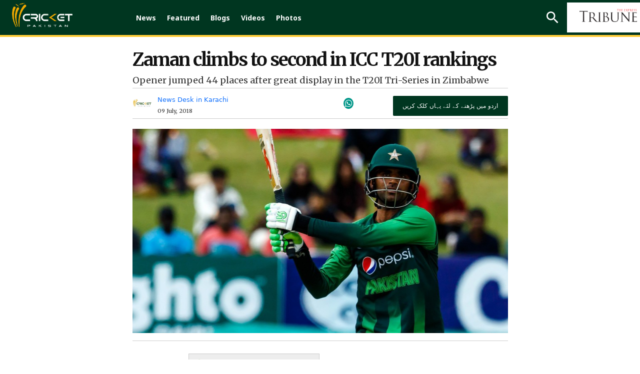

--- FILE ---
content_type: text/html; charset=UTF-8
request_url: https://cricketpakistan.com.pk/en/news/detail/zaman-climbs-to-second-spot-in-icc-t20i-rankings-1-1
body_size: 17168
content:


<!DOCTYPE html>
<html lang="en">
<head>
    <meta charset="utf-8">
    <meta http-equiv="X-UA-Compatible" content="IE=edge">
    <meta name="viewport" content="width=device-width, initial-scale=1">
    <link href="https://fonts.googleapis.com/css?family=Merriweather:300,300i,400,400i,700,700i,900,900i" rel="stylesheet">
    <link href="https://fonts.googleapis.com/css2?family=Noto+Sans:ital,wght@0,400;0,700;0,800;0,900;1,400;1,700;1,800;1,900&display=swap" rel="stylesheet">
    <link href="https://fonts.googleapis.com/css2?family=Arimo:wght@700&display=swap" rel="stylesheet">
    <link href="../../../assets/css/slick.css" rel="stylesheet">
    <link href="../../../assets/css/slick-theme.css" rel="stylesheet">
    <link rel="stylesheet" href="../../../assets/css/owl.carousel.min.css">
    <link rel="stylesheet" href="../../../assets/css/owl.theme.default.min.css">


                                        <script defer type="application/ld+json">
                    {
                        "@context": "http://schema.org",
                        "@type": "NewsArticle",
                        "articleSection": "Magazine",
                        "mainEntityOfPage": {
                        "@type":"WebPage",
                        "@id": "https://cricketpakistan.com.pk/en/news/detail/zaman-climbs-to-second-spot-in-icc-t20i-rankings-1-1"
                    },
                    "headline": "Zaman climbs to second in ICC T20I rankings",
                    "wordCount": "493",
                    "datePublished":"2018-07-09 14:48:00",
                    "dateModified":"2018-07-09 15:58:42",
                    "description": "Opener jumped 44 places after great display in the T20I Tri-Series in Zimbabwe",
                    "articleBody": "Pakistan opener Fakhar Zaman has jumped to second spot in the ICC T20I rankings for batsmen, after his spectacular performance in the recently concluded triangular series in Zimbabwe.
He was also declared the player of the series on the back of his superb display throughout the series. Zaman&rsquo;s sequence of scores in Zimbabwe read 61, 6, 47, 73 and 91 enabled him to move up 44 spots on the table to reach second spot with 842 points.
Finch, the captain of the Australia T20I side, also had a remarkable run during the tournament in Zimbabwe, scoring 68*, 172 &ndash; a world record in the format&nbsp;&ndash; 16, 3 and 47.
As these runs came on the back of the 84 he scored in the one-off T20I against England, Finch rose three spots from number four to become the new number one in the batsmen's list.
He played no small role in Australia bouncing back from a spate of losses across formats in recent times, but it was still not enough for his team to win the title.
Interestingly, earlier in the tournament, Finch had also reached a career-high 900 points, and the new number two on the table, Lokesh Rahul, did the same in the first match of three-T20I series in England, getting to 854 points.
That was after he had led India to victory in the first game of the series with an unbeaten 101. He dipped from there, but six and 19 in the next two games ensured he was up nine spots since the last update at 812 points.
Injured Babar Azam, Colin Munro and Glenn Maxwell all moved down, occupying the three spots below Finch, Zaman and Rahul, while further down on the list, there were more such interesting changes.
D&rsquo;Arcy Short, Finch&rsquo;s opening partner, had an up-and-down run in Zimbabwe, but scores of 46 and 76 &mdash; in the final &mdash; during the course of the tournament helped him jump 18 places to number 10. It&rsquo;s a career-best number for him, his first time in the Top 10, with 690 points, also a career high.
Among others ending the England v India series with career-best points were Jason Roy (up 19 spots to number15 with 641 points) and Jos Buttler (up nine spots to number 17 with 614 points), but perhaps the most breath-taking rise has been that of Zimbabwe opener Solomon Mire.
Mire started the triangular series with a big reputation but not much in terms of numbers in T20I cricket, but almost single-handedly kept Zimbabwe hoping for a spot in the final with two magnificent innings.
He started slowly with 27 and 28 in the first two games but then slammed 94 &mdash; Zimbabwe&rsquo;s best in the format &mdash; and 63 in the last two to rise an incredible 202 places in the rankings. He ended with a career-best 581 points and the 25th place on the table.",
                    "author": {
                        "@type": "NewsMediaOrganization",
                        "name": "Cricket Pakistan",
                        "logo": {
                            "@type": "ImageObject",
                            "url": "https://cricketpakistan.com.pk/assets/images/logo.png",
                            "height": "261",
                            "width": "44"
                        }
                    },
                    "publisher":{
                    "@type":"Organization",
                    "name":"Cricket Pakistan",
                        "logo": {
                            "@type": "ImageObject",
                            "url": "https://cricketpakistan.com.pk/assets/images/logo.png",
                            "height": "261",
                            "width": "44"
                        }
                    },
                    "url": "https://cricketpakistan.com.pk/en/news/detail/zaman-climbs-to-second-spot-in-icc-t20i-rankings-1-1",
                    "image":{
                        "@type": "ImageObject",
                        "url": "https://c.cricketpakistan.com.pk/images/posts/cover_1531130238Fakhar.jpg",
                        "height": "263",
                        "width": "483"
                    },
                    "keywords": ""
                  }
                </script>
            <title>Zaman climbs to second in ICC T20I rankings</title>
        <meta property="og:type" content="article" />
        <meta property="og:title" content="Zaman climbs to second in ICC T20I rankings" />
        <meta property="og:description" content="Opener jumped 44 places after great display in the T20I Tri-Series in Zimbabwe" />
        <meta property="og:url" content="https://cricketpakistan.com.pk/en/news/detail/zaman-climbs-to-second-spot-in-icc-t20i-rankings-1-1" />
        <meta property="og:image" content="https://c.cricketpakistan.com.pk/images/posts/cover_1531130238Fakhar.jpg"/>
        <meta property="fb:pages" content="539098352901343" />
        <meta property="og:image" content="https://c.cricketpakistan.com.pk/images/posts/cover_1531130238Fakhar.jpg">
        <meta property="og:article:section" content="News" />
        <meta name="twitter:card" content="summary_large_image">
        <meta name="twitter:site" content="@cricketpakcompk">
        <meta name="twitter:title" content="Zaman climbs to second in ICC T20I rankings">
        <meta name="twitter:description" content="Opener jumped 44 places after great display in the T20I Tri-Series in Zimbabwe">
        <meta name="twitter:image:src" content="https://c.cricketpakistan.com.pk/images/posts/cover_1531130238Fakhar.jpg">
        <meta name="twitter:image" content="https://c.cricketpakistan.com.pk/images/posts/cover_1531130238Fakhar.jpg">
        <meta name="twitter:domain" content="https://cricketpakistan.com.pk/en">
        <meta name="twitter:creator" content="@cricketpakcompk">
        <meta name="title" content="Zaman climbs to second in ICC T20I rankings" />
        <meta name="description" content="Opener jumped 44 places after great display in the T20I Tri-Series in Zimbabwe" />
        <meta name="keywords" content="" />
        <meta property='article:publisher' content="https://cricketpakistan.com.pk/en" />
        <meta property="article:published_time" content="2018-07-09 14:48:00" />
        
                                    

                                
    <link rel="canonical" href="https://cricketpakistan.com.pk/en/news/detail/zaman-climbs-to-second-spot-in-icc-t20i-rankings-1-1" />
    <meta name="mobile-web-app-capable" content="yes">
    <meta name="apple-mobile-web-app-capable" content="yes">
    <meta name="application-name" content="cricketpakistan">
    <meta name="apple-mobile-web-app-title" content="cricketpakistan">
    <meta name="theme-color" content="#e6141c">
    <meta name="msapplication-navbutton-color" content="#e6141c">
    <meta name="apple-mobile-web-app-status-bar-style" content="black-translucent">
    <meta name="msapplication-starturl" content="https://cricketpakistan.com.pk/">
    <meta name="p:domain_verify" content="d054341fd08dada56f7d30a5f777630a"/>
    <link rel="icon" type="image/png" sizes="200x200" href="https://cricketpakistan.com.pk/assets/images/logoadmin.png">
    <link rel="apple-touch-icon" type="image/png" sizes="200x200" href="https://cricketpakistan.com.pk/assets/images/logoadmin.png">

        <!-- <meta http-equiv="refresh" content="300"> -->
                                        <!--<link rel="amphtml" href="" />-->
        
        <link rel="shortcut icon" href="https://cricketpakistan.com.pk/assets/images/favicon.png">
    <link href="https://cricketpakistan.com.pk/assets/css/style.css?v=1082" rel="stylesheet">
    <link href="https://cricketpakistan.com.pk/assets/css/magicscroll.css" rel="stylesheet">
    <script src="https://cricketpakistan.com.pk/assets/js/magicscroll.js"> </script>
    
    <link href="https://cdn.jsdelivr.net/npm/bootstrap@5.0.2/dist/css/bootstrap.min.css" rel="stylesheet" integrity="sha384-EVSTQN3/azprG1Anm3QDgpJLIm9Nao0Yz1ztcQTwFspd3yD65VohhpuuCOmLASjC" crossorigin="anonymous">
    <link rel="stylesheet" href="https://pro.fontawesome.com/releases/v5.10.0/css/all.css" integrity="sha384-AYmEC3Yw5cVb3ZcuHtOA93w35dYTsvhLPVnYs9eStHfGJvOvKxVfELGroGkvsg+p" crossorigin="anonymous"/>

    
        <link rel="manifest" href="https://cricketpakistan.com.pk/manifest.json?id=2">

         
    
    <!-- HTML5 shim and Respond.js for IE8 support of HTML5 elements and media queries -->
    <!-- WARNING: Respond.js doesn't work if you view the page via file:// -->
    <!--[if lt IE 9]>
    <script src="https://oss.maxcdn.com/html5shiv/3.7.3/html5shiv.min.js"></script>
    <script src="https://oss.maxcdn.com/respond/1.4.2/respond.min.js"></script>
    <![endif]-->
    <!-- jQuery (necessary for Bootstrap's JavaScript plugins) -->
    <script src="https://cricketpakistan.com.pk/assets/js/jquery.min.js"></script>
    <script src="https://cricketpakistan.com.pk/assets/js/bootstrap.min.js"></script>
    <script src="https://cricketpakistan.com.pk/assets/js/jquery.countdown.min.js"></script>
    <script src="https://cricketpakistan.com.pk/assets/js/jquery.jcarousel.min.js"></script>
    <script src="https://cricketpakistan.com.pk/assets/js/jquery.jcarousel-swipe.js"></script>
    <script src="https://cricketpakistan.com.pk/assets/js/jcarousel.basic.js"></script>
    <script src="https://cricketpakistan.com.pk/assets/js/owl.carousel.min.js"></script>

    <script>
        $(document).ready(function(){
            $("#city").on('change',function(){
                $('#cityForm').submit();
            });
            $("#city2").on('change',function(){
                $('#cityForm2').submit();
            });
        });


    </script>
            <!-- Global site tag (gtag.js) - Google Analytics -->

<script async src="https://www.googletagmanager.com/gtag/js?id=G-4EP6TJK8BZ"></script>

<script>
  window.dataLayer = window.dataLayer || [];
  function gtag(){dataLayer.push(arguments);}
  gtag('js', new Date());

  gtag('config', 'G-4EP6TJK8BZ');
</script>

<style>
a.lang_btn {
    display: none;
}
span.pic_credits {
    display: none;
}
.house_ad {
    display: none;
}
ins.adsbygoogle[data-ad-status="unfilled"] {
    display: none !important;
}
/* General Styles */
span {
    font-size: 19px;
}
.Content.EmbedFrame {
    min-height: 400px !important;
}
thead {
    text-align: center;
}

td {
    padding: 0 10px !important;
}

.tb-news td {
    padding: 10px !important;
}

a.live_btn1.hidden, 
qsapn.clr-FFC20F {
    display: none;
}

/* Advertisement Styles */
div#div-gpt-mrec-1 {
    padding-left: 15px;
    text-align: center;
}

div#div-gpt-lb-1 {
    margin: 10px 0 !important;
}

div#div-gpt-lb-2 {
    padding-top: 15px;
}

.aside-column-add {
    border: 0 !important;
}

.new_ad_box {
    max-height: 500px !important;
}

.new_ad_box.mt-06.mb-3 {
    margin: 0 !important;
}

.new_ad_box.multiplex {
    max-width: 728px;
}

.ad_box_side {
    margin-top: 21px;
}

/* Twitter Embed Styles */
.twitter-tweet.twitter-tweet-rendered {
    padding: 10px 0;
}

div#aswift_1_host {
    background: #f1f1f1!important;
}
/* Responsive Styles */
@media screen and (max-width: 1024px) {
    div#div-gpt-mrec-1 {
        float: right;
        text-align: center;
        padding: 10px 0 10px 10px;
    }
}

@media screen and (max-width: 800px) {
    div#div-gpt-mrec-1 {
        float: none;
    }
}

/* Desktop Only Styles */
@media screen and (min-width: 1025px) {
    .lrg_col {
        min-width: 730px !important;
    }
   .single_page {
    min-width: 750px !important;
    }
  .google-auto-placed:first-of-type {
    display: none !important;
   }
iframe.jwplayer_vdo {
    min-height: 340px;
    max-width: 80%;
   }
}
</style>

<script async src="https://pagead2.googlesyndication.com/pagead/js/adsbygoogle.js?client=ca-pub-2620341023138785" crossorigin="anonymous"></script>


<meta http-equiv="refresh" content="400">

<script>
  window.googletag = window.googletag || { cmd: [] };

  let anchorSlot;
  let viewabilityTimer;

  googletag.cmd.push(() => {
    // Define an anchor ad slot at the bottom of the viewport for both mobile and desktop devices.
    anchorSlot = googletag.defineOutOfPageSlot(
      "/11952262/cricket-anchor",
      googletag.enums.OutOfPageFormat.BOTTOM_ANCHOR
    );

    // Anchor slots return null if the page or device does not support anchors.
    if (anchorSlot) {
      anchorSlot.setTargeting("page", "home").addService(googletag.pubads());
    }

    // Number of seconds the ad must remain viewable before refreshing
    const REQUIRED_VIEWABLE_SECONDS = 60;

    // Add event listener for impression viewability
    googletag.pubads().addEventListener("impressionViewable", function (event) {
      const slot = event.slot;
      if (slot === anchorSlot) {
        console.log("Anchor ad slot became viewable:", slot.getAdUnitPath());

        // Start a timer for the viewability period
        viewabilityTimer = setTimeout(() => {
          console.log("Refreshing anchor ad slot after 60 seconds of viewability.");
          googletag.pubads().refresh([slot]);
        }, REQUIRED_VIEWABLE_SECONDS * 1000); // Convert seconds to milliseconds
      }
    });

    // Add a cleanup mechanism if the slot goes out of view before the timer ends
    googletag.pubads().addEventListener("slotVisibilityChanged", function (event) {
      const slot = event.slot;
      if (slot === anchorSlot && event.inViewPercentage === 0) {
        console.log("Anchor ad slot is no longer viewable. Clearing viewability timer.");
        clearTimeout(viewabilityTimer);
      }
    });

    // Enable SRA and services
    googletag.pubads().enableSingleRequest();
    googletag.enableServices();
  });
</script>

            <!-- Adcode Fix -->
    <span class="d-none">news</span>
                                        <script async='async' src='https://securepubads.g.doubleclick.net/tag/js/gpt.js'></script>
                <script>
                    var googletag = googletag || {};
                    googletag.cmd = googletag.cmd || [];
                </script>
                <script>
                googletag.cmd.push(function() {
                    var REFRESH_KEY = 'refresh';
                    var REFRESH_VALUE = 'true';
                    var SECONDS_TO_WAIT_AFTER_VIEWABILITY = 60;

                    var mapping_1 = googletag.sizeMapping()
                        .addSize([1024, 0], [[970,250],[970, 90], [728, 90]])
                        .addSize([728, 0], [[728, 90], [300, 250], [320, 50], [320, 100]])
                        .addSize([320, 0], [[320, 50], [320, 100]])
                        .addSize([300, 0], [[300, 250], [300, 100]])
                        .build();
                        
                    var mapping_3 = googletag.sizeMapping()
                        .addSize([1024, 0], [[970,250],[970, 90], [728, 90]])
                        .addSize([728, 0], [[728, 90], [300, 250], [320, 50], [320, 100]])
                        .addSize([320, 0], [[320, 50], [320, 100]])
                        .addSize([300, 0], [[300, 250], [300, 100]])
                        .build();
                        
                    var mapping_2 = googletag.sizeMapping()
                        .addSize([1024, 0],[[300, 250], [320, 480], [336, 280]])
                        .addSize([336, 0], [[300, 250], [320, 480], [320, 100], [320, 50], [336, 280]])
                        .addSize([320, 0], [[300, 250], [320, 480], [320, 100], [320, 50]])
                        .addSize([300, 0], [[300, 250], [300, 100]])
                        .build();
                    var mapping_multiplex = googletag.sizeMapping()
                        .addSize([1024, 0],[ [728, 90], [640, 480], [400, 300], [336, 280], [300, 250], [300, 100], 'fluid'])
                        .addSize([740, 0], [ [728, 90], [640, 480], [400, 300],  [336, 280], [300, 250], [300, 100], 'fluid'])
                        .addSize([336, 0], [ [336, 280], [300, 250], [300, 100], [320, 50], 'fluid' ])
                        .addSize([300, 0], [ [300, 250], [300, 100], 'fluid'])
                        .build();

                    var slot1 = googletag.defineSlot('/11952262/cricket-news-detail-lb1', [970, 250], 'div-gpt-lb-1').addService(googletag.pubads())
                        .defineSizeMapping(mapping_1)
                        .setTargeting("pos", "atf")
                        .setTargeting(REFRESH_KEY, REFRESH_VALUE);

                    var slot2 = googletag.defineSlot('/11952262/cricket-news-detail-lb2', [970, 90], 'div-gpt-lb-2').addService(googletag.pubads())
                        .defineSizeMapping(mapping_3)
                        .setTargeting("pos", "atf")
                        .setTargeting(REFRESH_KEY, REFRESH_VALUE);

                    var slot3 = googletag.defineSlot('/11952262/cricket-news-detail-mrec1', [300, 250], 'div-gpt-mrec-1').addService(googletag.pubads())
                        .defineSizeMapping(mapping_2)
                        .setTargeting("pos", "atf")
                        .setTargeting(REFRESH_KEY, REFRESH_VALUE);

                    var slot34 = googletag.defineSlot('/11952262/cricket-news-detail-mrec2', [300, 250], 'div-gpt-mrec-2').addService(googletag.pubads())
                        .defineSizeMapping(mapping_2)
                        .setTargeting("pos", "atf")
                        .setTargeting(REFRESH_KEY, REFRESH_VALUE);

                    var slot35 = googletag.defineSlot('/11952262/cricket-news-detail-mrec3', [300, 250], 'div-gpt-mrec-3').addService(googletag.pubads())
                        .defineSizeMapping(mapping_2)
                        .setTargeting("pos", "atf")
                        .setTargeting(REFRESH_KEY, REFRESH_VALUE);

                    var slot4 = googletag.defineSlot('/11952262/cricket-news-detail-multiplex', ['fluid', [728, 90], [300, 250]], 'div-gpt-ad-multiplex').addService(googletag.pubads())
                        .defineSizeMapping(mapping_multiplex)
                        .setTargeting("pos", "btf")
                        .setTargeting(REFRESH_KEY, REFRESH_VALUE);

                                        var slot5 = googletag.defineSlot('/11952262/cricket-news-skyscraper-1', [120, 600], 'div-gpt-skyscraper-1').addService(googletag.pubads())
                        .setTargeting("pos", "atf")
                        .setTargeting(REFRESH_KEY, REFRESH_VALUE);

                    var slot6 = googletag.defineSlot('/11952262/cricket-news-skyscraper-2', [120, 600], 'div-gpt-skyscraper-2').addService(googletag.pubads())
                        .setTargeting("pos", "atf")
                        .setTargeting(REFRESH_KEY, REFRESH_VALUE);
                    
                    googletag.pubads().setTargeting('CricketPakistan_Page', ['article']);
                    googletag.pubads().setTargeting('language', ['en']);
                    googletag.pubads().setTargeting('site', ['cricket']);
                    googletag.pubads().enableSingleRequest();
                    googletag.pubads().collapseEmptyDivs(true);

                    // Auto-refresh logic
                    googletag.pubads().addEventListener('impressionViewable', function(event) {
                        var slot = event.slot;
                        if (slot.getTargeting(REFRESH_KEY).indexOf(REFRESH_VALUE) > -1) {
                            setTimeout(function() {
                                googletag.pubads().refresh([slot]);
                            }, SECONDS_TO_WAIT_AFTER_VIEWABILITY * 1000);
                        }
                    });

                    googletag.enableServices();
                });
                </script>
                            <!-- Ends -->
    <link rel="manifest" href="/manifest.json" />
    
    <meta name="ahrefs-site-verification" content="80d91b866834629ca6d4329f97e56e8b3e664a02379ef1426de12c9cf7ce2c34">
    <style>
        .greenbg{
            background: #0e2a1f;
        }
    </style>
</head>
<body class="news" id="page-news">
<!-- Header -->
       

        <style type="text/css">
            li.submenu-top:hover ul.submenu-main {
                display: block;
            }
            li.submenu-top {
                position: relative;
            }
            ul.submenu-main {
                position: absolute;
                top: 60px;
                width: 150px;
                background: #016651;
                z-index: 9;
            }
            ul.submenu-main {
                display: none;
            }
            ul.submenu-main li:last-child {
                border-bottom: 0px;
            }
            ul.submenu-main li {
                display: block;
                width: 100%;
                padding: 6px;
                border-bottom: 1px solid #ccc;
            }

            ul.submenu-main li a {
                background: transparent !important;
                padding: 5px;
            }
            ul.submenu-main li a:hover, ul.submenu-main li.active a {
                color: #ebb51e;
            }
            ul.submenu-main li a:before {
                content: "";
                background: transparent !important;
            }
        </style>

                <!--Before header ad unit start-->
        <div class="new_ad_box mt-06 mb-3 greenbg ad_above_menu">
            <div id='div-gpt-lb-1'>
                <script>
                    googletag.cmd.push(function() { googletag.display('div-gpt-lb-1'); });
                </script>
            </div>
        </div>
        <!--Before header ad unit end-->
        <header id="navbar_top" class="d-">
            <div class="menu_bar main-menu-english thiIsHeaderClass" >
                <div class="logo"> <a href="https://cricketpakistan.com.pk/en/"><img src="https://cricketpakistan.com.pk/assets/images/logo.png?id=3" alt="Cricket Pakistan"></a></div>
                <!-- Menu -->
                <div class="d_menu 2">
                    <ul>
                        <!-- <li class=""><a href="https://cricketpakistan.com.pk/en/t20-world-cup-2024">T20 World Cup 2024</a></li>  
                        <li class=""><a href="https://cricketpakistan.com.pk/en/icc-champions-trophy">ICC Champions Trophy 2025</a></li> -->
                        <li class="active"><a href="https://cricketpakistan.com.pk/en/news">News</a></li>
                        <!-- <li class=""><a href="">ODI World Cup 2023</a></li> -->
                        <!-- <li class=""><a href="">PSL 9</a></li>  -->
                       
                        <!--<li class="  submenu-top"><a href="javascript: void(0)">Rankings</a>
                            <ul class="submenu-main">
                                <li class=""><a href="https://cricketpakistan.com.pk/en/rankings/teams">Teams</a></li>
                                <li class=""><a href="https://cricketpakistan.com.pk/en/rankings/allrounders">All Rounders</a></li>
                                <li class=""><a href="https://cricketpakistan.com.pk/en/rankings/batsmen">Batsmen</a></li>
                                <li class=""><a href="https://cricketpakistan.com.pk/en/rankings/bowlers">Bowlers</a></li>
                               
                            </ul>
                        </li> -->
                        <!-- Menu for Wc T20  -->

                     
                        <li class=""><a href="https://cricketpakistan.com.pk/en/featured">Featured</a></li>
                        <!-- <li class=""><a href="https://cricketpakistan.com.pk/en/fixture_results">Schedule</a></li> -->

                        <li class=""><a href="https://cricketpakistan.com.pk/en/blogs">Blogs</a></li>
                        <li class=" submenu-top"><a href="https://cricketpakistan.com.pk/en/videos">Videos</a>
                            <ul class="submenu-main">
                                <li class=""><a href="https://cricketpakistan.com.pk/en/videos/category/talk-cricket-1">Talk Cricket</a></li>
                                <!-- <li class=""><a href="javascript:; javascript:; https://cricketpakistan.com.pk/en/videos/category/sloppy-shot-1">Sloppy Shot</a></li> -->
                                <li class=""><a href="https://cricketpakistan.com.pk/en/videos/category/drinks-break">Drinks Break</a></li>
                                <!-- <li class="hidden "><a href="javascript:; ">Match Highlights</a></li> -->
                                <li class=""><a href="https://cricketpakistan.com.pk/en/videos/category/cricket-corner-with-saleem-khaliq-1">Cricket Corner</a></li>
                                <!-- <li class=""><a href="https://cricketpakistan.com.pk/en/videos/category/sports-page-with-mirza-iqbal-baig-1">Sports Page</a></li> -->
                                <!-- <li class=""><a href="https://cricketpakistan.com.pk/en/videos/category/world-cup-special">World Cup Special</a></li> -->
                                <li class=""><a href="https://cricketpakistan.com.pk/en/videos/category/inside-out-with-yousaf-anjum-1/">Inside Out With Yousaf Anjum</a></li>
                            </ul>
                        </li>
                        <li class=""><a href="https://cricketpakistan.com.pk/en/photos/allvisuales/">Photos</a></li>
                        <!-- <li class=""><a href="https://cricketpakistan.com.pk/en/youtube/live">Live</a></li> 
                 -->
                    </ul>
                  
                </div>
                <!-- End Menu -->
                <div class="right mobile-menu-bar" style="float: right;">
                    <!-- <div class="city_select d-none">
                        <form id="cityForm" action="https://cricketpakistan.com.pk/en/" method="get">
                            <select id="city" name="city" class="slct_style">
                                <option value="">Cities</option>
                                                                                                                                            <option value="1"  >Karachi</option>
                                                                            <option value="2"  >Lahore</option>
                                                                            <option value="3"  >Islamabad</option>
                                                                            <option value="4"  >Multan</option>
                                                                            <option value="9"  >Gujranwala</option>
                                                                                                </select>
                        </form>
                    </div> -->
                    <form class="search_frm" action="https://cricketpakistan.com.pk/search">
                        <input class="srch_fld" type="text" placeholder="Search.." name="q">
                        <a class="srch_btn" id="srch_btn" href="javascript:;"><img src="https://cricketpakistan.com.pk/assets/images/outline-search-24px.png" alt="search"></a> <a class="close_search" href="javascript:;"><img src="https://cricketpakistan.com.pk/assets/images/close.png" alt=""></a>
                        <button class="srch_submit" type="submit"> </button>
                    </form>
                    <a class="mob_menu_btn" href="https://cricketpakistan.com.pk/ur" style="color:yellow;">اردو</a>
                                        
                    <a href="https://tribune.com.pk/" class="top_bar_logo bgw-tri-logo" target="_blank"><img class="cripak-topright" src="https://cricketpakistan.com.pk/assets/images/tribune_logo.png?a=1" alt="The Express Tribune"></a>
                    <a class="lang_btn" href="https://cricketpakistan.com.pk/ur">اردو</a>
                    <!-- <a class="mob_menu_btn" href="javascript:;"> <span></span> <span></span> <span></span></a>  -->
                </div>
            </div>
            <div class="mob_menu"> <a class="lang_btn" href="https://cricketpakistan.com.pk/ur">اردو</a>
                              
                <!-- <div class="d-none city_select">
                    <form id="cityForm2" action="https://cricketpakistan.com.pk/en/" method="get">
                        <select id="city2" name="city" class="slct_style">
                            <option value="">Cities</option>
                                                                                                                            <option value="1"  >Karachi</option>
                                                                    <option value="2"  >Lahore</option>
                                                                    <option value="3"  >Islamabad</option>
                                                                    <option value="4"  >Multan</option>
                                                                    <option value="9"  >Gujranwala</option>
                                                                                    </select>
                    </form>
                </div> -->
                <ul>
                    <li ><a href="https://cricketpakistan.com.pk/en/news">News</a></li>
                    <!-- <li class=""><a href="https://cricketpakistan.com.pk/en/t20-world-cup-2022">T20 World Cup</a></li> -->

                    <!--
                    <li class="  submenu-top"><a href="javascript: void(0)">Rankings</a>
                        <ul class="submenu-main">
                            <li class=""><a href="https://cricketpakistan.com.pk/en/rankings/teams">Teams</a></li>
                            <li class=""><a href="https://cricketpakistan.com.pk/en/rankings/allrounders">All Rounders</a></li>
                            <li class=""><a href="https://cricketpakistan.com.pk/en/rankings/batsmen">Batsmen</a></li>
                            <li class=""><a href="https://cricketpakistan.com.pk/en/rankings/bowlers">Bowlers</a></li>
                            <li class=""><a href="https://cricketpakistan.com.pk/en/rankings/icc_world_test_championship">ICC World Test Championship</a></li>
                            <li class=""><a href="https://cricketpakistan.com.pk/en/rankings/cricket_world_cup_super_league">ICC Super League Standings</a></li>

                        </ul>
                    </li>  -->
                  


                    <li ><a href="https://cricketpakistan.com.pk/en/featured">Featured</a></li>
                    <!-- <li ><a href="https://cricketpakistan.com.pk/en/fixture_results">Schedule</a></li> -->
                   
                    <li ><a href="https://cricketpakistan.com.pk/en/blogs">Blogs</a></li>
                    <li class=" submenu-top"><a href="https://cricketpakistan.com.pk/en/videos" >Videos</a>
                        <ul class="submenu-main">
                            <li class=""><a href="https://cricketpakistan.com.pk/en/videos/category/talk-cricket-1">Talk Cricket</a></li>
                            <!-- <li class=""><a href="javascript:; https://cricketpakistan.com.pk/en/videos/category/sloppy-shot-1">Sloppy Shot</a></li> -->
                            <li class=""><a href="https://cricketpakistan.com.pk/en/videos/category/drinks-break">Drinks Break</a></li>
                            <!-- <li class="hidden "><a href="javascript:; ">Match Highlights</a></li> -->
                            <li class=""><a href="https://cricketpakistan.com.pk/en/videos/category/cricket-corner-with-saleem-khaliq-1">Cricket Corner</a></li>
                            <!-- <li class=""><a href="https://cricketpakistan.com.pk/en/videos/category/sports-page-with-mirza-iqbal-baig-1">Sports Page</a></li> -->
                            <li class=""><a href="https://cricketpakistan.com.pk/en/videos/category/world-cup-special">World Cup Special</a></li>
                            <li class=""><a href="https://cricketpakistan.com.pk/en/videos/category/inside-out-with-yousaf-anjum-1/">Inside Out With Yousaf Anjum</a></li>
                        </ul>
                    </li>
                    <li ><a href="https://cricketpakistan.com.pk/en/photos/allvisuales/">Photos</a></li>

                </ul>
            </div>
          
        </header>
        
                    



<!-- Results Fixtures Section -->
<div class="container">
    <div class="new_ad_box mt-06 mb-3">
        <div id='div-gpt-lb-2'>
            <script>
                googletag.cmd.push(function() { googletag.display('div-gpt-lb-2'); });
            </script>
        </div>
    </div>
   </div>

<!-- End Results Fixtures Section -->

<script type="text/javascript">
	document.addEventListener("DOMContentLoaded", function(){

		window.addEventListener('scroll', function() {

			if (window.scrollY > 200) {
				document.getElementById('navbar_top').classList.add('fixed-top');
				// add padding top to show content behind navbar
                if (document.querySelector('.navbar')) {
                    navbar_height = document.querySelector('.navbar').offsetHeight;
                    document.body.style.paddingTop = navbar_height + 'px';
                }
			} else {
			 	document.getElementById('navbar_top').classList.remove('fixed-top');
				 // remove padding top from body
				document.body.style.paddingTop = '0';
			}
		});
	});
	// DOMContentLoaded  end
</script>
<script async src="https://www.instagram.com/embed.js"></script>
<script type="text/javascript">
    $( document ).ready(function() {
        $( ".manager_desc blockquote" ).addClass( "twitter-tweet" );
    });
</script>
<div id="fb-root"></div>
<script>(function(d, s, id) {
        var js, fjs = d.getElementsByTagName(s)[0];
        if (d.getElementById(id)) return;
        js = d.createElement(s); js.id = id;
        js.src = 'https://connect.facebook.net/en_US/sdk.js#xfbml=1&version=v2.12&appId=340509153097398&autoLogAppEvents=1';
        fjs.parentNode.insertBefore(js, fjs);
    }(document, 'script', 'facebook-jssdk')); </script>
<script type="text/javascript" src="//platform-api.sharethis.com/js/sharethis.js#property=5abb6805ce89f00013641b74&product=inline-share-buttons"></script>

<style>
    .single_page p {
            padding-bottom: 12px;
            clear: left;
        }
        .x-width{
            width:35px;
            margin-top: -5px;
        }
    .single_news_page table td {
        border:1px solid;
        padding: 6px;
    }
    .lrg_col{
        width: calc(100% - 289px);
        margin-right: 0;
    }
    .aside-column-add {
        width: 120px;
        height: 600px;
        margin-top: 117px;
        border: 1px solid;
        position: sticky;
        top: 120px;
        }
    .container.forflex-div {
        column-gap: 25px;
        width: 1064px;
    }
    @media (min-width: 1400px){
        .container {
            max-width: 1365px !important;
        }
        
        .news_content {
            width: 100% !important;
        }
    }
    .news_dtl h1, .news_dtl h2{
        font-family: Merriweather;
    }
    .feature_profile {
        width: 45%;
    }
    .story-detail-social{
        z-index: -1;
    }
    @media (max-width: 640px){
        .news_dtl h1 {
        font-size: 30px;
        text-align: center;
        line-height: 32px;
        }
        .container.forflex-div {
        width: 100%;
    }
        .aside-column-add {
        display: none;
    }
    .lrg_col {
        width: 100%;
    }
    .feature_profile {
        width: 59%;
    }
        .single_page p {
            padding-bottom: 12px;
        }
        .reading-urdu-btn{
            margin: 15px auto !important;
        }
        .story-detail-social {
            width: 40%;
            justify-content: flex-end;
        }
    }



.w-button-37 {
		border: 1px solid #ccc;
		background-color: #ededed !important;
		padding: 10px 12px !important;
		margin: 10px 0;
		clear:both;
	}

.w-button-37 i {
		margin-right: 10px;
		font-size: 20px;
		color: #9dc380;
	}
	

    .commentry-over p {
	color:white;
}

.single_page p {
    padding-bottom: 0px !important;
} 
    
</style>

<!-- Content Section -->
<section class="pb_l single_news_page">
    <div class="container forflex-div justify-content-center">
                    <div class="aside-column-add">
                <div id="div-gpt-skyscraper-1">
                    <script>googletag.cmd.push(function() { googletag.display('div-gpt-skyscraper-1'); });</script>
                </div>
            </div>
                <div class="lrg_col ">

            <!-- Latest NEWS -->
            <div class="latest_news news_dtl">
                <div class="single_page">
                    <h1>Zaman climbs to second in ICC T20I rankings</h1>

                    <p class="r-tc">Opener jumped 44 places after great display in the T20I Tri-Series in Zimbabwe</p>

                    <div class="share_plugin share-border fl-wrap">
                        <div class="feature_profile d-flex align-items-center fp-img"> <img src="https://c.cricketpakistan.com.pk/images/authors/_avatar_1567167789.png" alt="News Desk ">
                            <div class="feature_profile_inner">
                                                                    <a href="https://cricketpakistan.com.pk/en/authors/allstories/31/"><h5>News Desk  in Karachi </h5></a>
                                    <p>09 July, 2018</p>
                                                            </div>
                        </div>
                        <div class="d-flex align-items-center story-detail-social">
                            <div class="sharethis-inline-share-buttons"></div>

                                                        <div class="whatsapp-icon-area">
                                <a href="https://api.whatsapp.com/send?text=https://cricketpakistan.com.pk/en/news/detail/zaman-climbs-to-second-spot-in-icc-t20i-rankings-1-1">
                                    <i class="fab fa-whatsapp" aria-hidden="true"></i>
                                    <!-- <span class="wa-share">Share</span> -->
                                </a>
                            </div>
                        </div>
                                                    <div style="float:right; margin: 15px 0% 0; padding:0px" class= "reading-urdu-btn fix_res_more  fade in">
                                <a  href="https://cricketpakistan.com.pk/ur/news/detail/zaman-climbs-to-second-spot-in-icc-t20i-rankings-1">
                                    اردو میں پڑھنے کے لئے یہاں کلک کریں                                </a>
                            </div>
                                            </div>

                    <div class="single_img single_img-bb">
                                                    <img src="https://c.cricketpakistan.com.pk/images/posts/cover_1531130238Fakhar.jpg" alt="Zaman climbs to second in ICC T20I rankings">
                            <span class="pic_credits">PHOTO: AFP</span>
                                                <div class="myhr"></div>
                    </div>




                    
                    <div class="manager_desc">
                        <div class="news_content">
                        <button class="w-button-37" role="button">
                            <a style="color:black; text-decoration: none; font-size:13px !important" href="https://www.whatsapp.com/channel/0029VaDgqvHGzzKbrfJ9LS2F" target="_blank">
                                <i class="fab fa-whatsapp" style="margin-right:10px;"></i> JOIN OUR WHATSAPP CHANNEL  
                            </a>
                        </button>


                            <!--Before post content ad unit start-->
                            <div id='div-gpt-mrec-1' class="mb-3 inner-story-add">
                                <script>
                                    googletag.cmd.push(function() { googletag.display('div-gpt-mrec-1'); });
                                </script>
                            </div>
                                                        <p><strong>Pakistan opener Fakhar Zaman has jumped to second spot in the ICC T20I rankings for batsmen, after his spectacular performance in the recently concluded triangular series in Zimbabwe.</strong></p>
<p>He was also declared the player of the series on the back of his superb display throughout the series. Zaman&rsquo;s sequence of scores in Zimbabwe read 61, 6, 47, 73 and 91 enabled him to move up 44 spots on the table to reach second spot with 842 points.</p>
<p>Finch, the captain of the Australia T20I side, also had a remarkable run during the tournament in Zimbabwe, scoring 68*, 172 &ndash; a world record in the format&nbsp;&ndash; 16, 3 and 47.</p>
<p>As these runs came on the back of the 84 he scored in the one-off T20I against England, Finch rose three spots from number four to become the new number one in the batsmen's list.</p>
<p>He played no small role in Australia bouncing back from a spate of losses across formats in recent times, but it was still not enough for his team to win the title.</p>
<p>Interestingly, earlier in the tournament, Finch had also reached a career-high 900 points, and the new number two on the table, Lokesh Rahul, did the same in the first match of three-T20I series in England, getting to 854 points.</p>
<p>That was after he had led India to victory in the first game of the series with an unbeaten 101. He dipped from there, but six and 19 in the next two games ensured he was up nine spots since the last update at 812 points.</p>
<p>Injured Babar Azam, Colin Munro and Glenn Maxwell all moved down, occupying the three spots below Finch, Zaman and Rahul, while further down on the list, there were more such interesting changes.</p>
<p>D&rsquo;Arcy Short, Finch&rsquo;s opening partner, had an up-and-down run in Zimbabwe, but scores of 46 and 76 &mdash; in the final &mdash; during the course of the tournament helped him jump 18 places to number 10. It&rsquo;s a career-best number for him, his first time in the Top 10, with 690 points, also a career high.</p>
<p>Among others ending the England v India series with career-best points were Jason Roy (up 19 spots to number15 with 641 points) and Jos Buttler (up nine spots to number 17 with 614 points), but perhaps the most breath-taking rise has been that of Zimbabwe opener Solomon Mire.</p>
<p>Mire started the triangular series with a big reputation but not much in terms of numbers in T20I cricket, but almost single-handedly kept Zimbabwe hoping for a spot in the final with two magnificent innings.</p>
<p>He started slowly with 27 and 28 in the first two games but then slammed 94 &mdash; Zimbabwe&rsquo;s best in the format &mdash; and 63 in the last two to rise an incredible 202 places in the rankings. He ended with a career-best 581 points and the 25th place on the table.</p>                                                        
                            
                           
                            <div class="new_ad_box multiplex" style="margin-top: 8px; margin-bottom: 8px;">
                          
                                <div id='div-gpt-ad-multiplex'>
                                    <script>googletag.cmd.push(function() { googletag.display('div-gpt-ad-multiplex'); }); </script>
                                </div>
                            </div>


                        </div>

                        <!-- related match detail -->

                        <div id="related-match-details" style="clear: both;"></div>


                        <div class="sd-bottom-social ss-icon">
                               <p class="ss-share-now"> Share Now </p>
                                <a href="https://www.facebook.com/sharer.php?u=https://cricketpakistan.com.pk/en/news/detail/zaman-climbs-to-second-spot-in-icc-t20i-rankings-1-1" target="_blank"><article><span><i class="fab fa-facebook" aria-hidden="true"></i></span></article></a>
                                <a href="https://twitter.com/intent/tweet?url=https://cricketpakistan.com.pk/en/news/detail/zaman-climbs-to-second-spot-in-icc-t20i-rankings-1-1" target="_blank">
                                    <article class="d-flex align-items-center justify-content-between">
                                        <span class="w-100">
                                            <!-- <i class="fab fa-twitter" aria-hidden="true"></i> -->
                                            <img alt="twitter sharing button" class="x-width" src="https://platform-cdn.sharethis.com/img/twitter.svg">
                                        </span>
                                    </article>
                                </a>
                                <a href="#"><article><span><i class="fab fa-instagram" aria-hidden="true"></i></span></article></a>
                                <a href="https://api.whatsapp.com/send?text=https://cricketpakistan.com.pk/en/news/detail/zaman-climbs-to-second-spot-in-icc-t20i-rankings-1-1" target="_blank"><article><span><i class="fab fa-whatsapp" aria-hidden="true"></i></span></article></a>
                            </div>
                    </div>
                </div>
                <style>
                    .manager_desc h2 {
                        letter-spacing: 0;
                        line-height: 0.5;
                        font-size: 16px;
                    }
                    .manager_desc h2 span span {
                        font-size: 16px !important;
                    }
                    .latest_news .single_page .manager_desc p img{
                        height: auto !important;
                        width: 100% !important;
                    }
                    .manager_desc ul li{
                        font-family: Merriweather;
                        font-size: 14px;
                        line-height: 25px;
                    }
                    .results.quiz-total span {
                        font-size: 15px;
                        display: block;
                    }
                    .results.quiz-total {
                        font-size: 36px;
                        display: block;
                        color: #003c30;
                        padding: 15px;
                        background: white;
                        font-weight: bold;
                    }
                    td.quiz-question {
                        font-size: 18px !important;
                    }
                    ul.quiz-options li.quiz-right {
                        background: #003c30;
                        color: #fff;
                    }
                    ul.quiz-options li.option.quiz-wrong {
                        color: #fff;
                        background: #c70000;

                    }
                    h3.quiz-for-u {
                        padding-left: 15px;
                    }
                    ul.quiz-options li {
                        background: #dedede;
                        margin-top: 15px;
                        padding: 15px 10px;
                        font-size: 14px;
                    }
                    ul.quiz-options {
                        list-style: none;
                        padding-left: 0;
                    }
                    .quiz-box {
                        float: left;
                        width: 100%;
                        margin-top: 15px;
                    }
                    .table-responsive {
                        width: 100%;
                        margin-bottom: 15px;
                        overflow-y: hidden;
                        -ms-overflow-style: -ms-autohiding-scrollbar;
                        border: 1px solid #ddd;
                        white-space: inherit;
                    }

                </style>
                <!-- </div> -->
            </div>

            
                        <!-- End Latest News -->

            <!-- Related NEWS -->
                            <div class="container-fluid">
                    <hr>
                </div>
                <div class="latest_news latest_rlt lts_nws editor_pick position-relative" style="clear:both">
                    <h3 class="ps-0 py-3">RELATED NEWS</h3>
                    <div class="row px-2">
                        
                                    <div class="col-6 col-sm-6 col-md-3  r-mt2 px-1 px-sm-1">
                                        <div class="card row-cards">
                                                                                            <a href="https://cricketpakistan.com.pk/en/news/detail/t20i-tri-series-final-australia-win-toss-opt-to-bat-first" class="lts_box">
                                                                                                        <img class="img-fluid" src="https://c.cricketpakistan.com.pk/images/posts/cover_1531052750Win.jpg" alt="ECB Chairman Watmore apologises for cancelling Pakistan tour">
                                                    <div class="card-body pt13">
                                                        <p class="card_text mb-0"><b>
                                                                T20I Tri-Series final: Records tumble as Zaman sends Aussies packing</b>
                                                        </p>
                                                        <p class="text-muted mb-0 txt-mtd">
                                                            08/Jul/2018 </p>
                                                        </p>
                                                    </div>
                                                </a>
                                        </div>
                                    </div>
                                    
                                    <div class="col-6 col-sm-6 col-md-3  r-mt2 px-1 px-sm-1">
                                        <div class="card row-cards">
                                                                                            <a href="https://cricketpakistan.com.pk/en/news/detail/big-match-player-zaman-has-excelled-where-others-have-failed-yasir-ham" class="lts_box">
                                                                                                        <img class="img-fluid" src="https://c.cricketpakistan.com.pk/images/posts/cover_1531056353Zaman.jpg" alt="ECB Chairman Watmore apologises for cancelling Pakistan tour">
                                                    <div class="card-body pt13">
                                                        <p class="card_text mb-0"><b>
                                                                ‘Big-match player’ Zaman has excelled where others have failed: Hameed</b>
                                                        </p>
                                                        <p class="text-muted mb-0 txt-mtd">
                                                            08/Jul/2018 </p>
                                                        </p>
                                                    </div>
                                                </a>
                                        </div>
                                    </div>
                                    
                                    <div class="col-6 col-sm-6 col-md-3  r-mt2 px-1 px-sm-1">
                                        <div class="card row-cards">
                                                                                            <a href="https://cricketpakistan.com.pk/en/news/detail/sarfraz-hails-teamwork-after-t20i-tri-series-win" class="lts_box">
                                                                                                        <img class="img-fluid" src="https://c.cricketpakistan.com.pk/images/posts/cover_1531125246Sarfraz.jpg" alt="ECB Chairman Watmore apologises for cancelling Pakistan tour">
                                                    <div class="card-body pt13">
                                                        <p class="card_text mb-0"><b>
                                                                Sarfraz hails teamwork after T20I Tri-Series win</b>
                                                        </p>
                                                        <p class="text-muted mb-0 txt-mtd">
                                                            09/Jul/2018 </p>
                                                        </p>
                                                    </div>
                                                </a>
                                        </div>
                                    </div>
                                                        </div>
                    <a class="read_more mt-2" href="https://cricketpakistan.com.pk/en/news">
                        More News                    </a>
                </div>
                <div class="container-fluid">
                    <hr>
                </div>
                        <!-- End Related News -->

            <!-- Latest NEWS -->
                            <div class="latest_news latest_rlt lts_nws editor_pick position-relative float-start" style="clear:both">
                    <h3 class="ps-2 py-2">LATEST NEWS</h3>
                    <div class="row px-2">
                                                            <div class="col-6 col-sm-6 col-md-3  r-mt2 px-1 px-sm-1">
                                        <div class="card row-cards">
                                                                                            <a href="https://cricketpakistan.com.pk/en/news/detail/ashwin-explains-mohammed-shamis-absence-from-indias-odi-squad-against-" class="lts_box">
                                                                                                        <img class="img-fluid w-100" src="https://c.cricketpakistan.com.pk/images/posts/thumb_1767674967shami.JPG" alt="Ashwin Explains Mohammed Shami’s Absence from India’s ODI Squad Against New Zealand" alt="ECB Chairman Watmore apologises for cancelling Pakistan tour">
                                                    <div class="card-body pt13">
                                                        <p class="card_text mb-0">
                                                            <b>Ashwin Explains Mohammed Shami’s Absence from India’s ODI Squad Against New Zealand</b>
                                                        </p>
                                                        <p class="text-muted mb-0 txt-mtd">
                                                            06/Jan/2026 </p>
                                                        </p>
                                                    </div>
                                                </a>
                                        </div>
                                    </div>
                                                                        <div class="col-6 col-sm-6 col-md-3  r-mt2 px-1 px-sm-1">
                                        <div class="card row-cards">
                                                                                            <a href="https://cricketpakistan.com.pk/en/news/detail/shreyas-iyer-appointed-mumbai-captain-for-remaining-vijay-hazare-troph" class="lts_box">
                                                                                                        <img class="img-fluid w-100" src="https://c.cricketpakistan.com.pk/images/posts/thumb_1767675269ayer.JPG" alt="Shreyas Iyer Appointed Mumbai Captain for Remaining Vijay Hazare Trophy Matches" alt="ECB Chairman Watmore apologises for cancelling Pakistan tour">
                                                    <div class="card-body pt13">
                                                        <p class="card_text mb-0">
                                                            <b>Shreyas Iyer Appointed Mumbai Captain for Remaining Vijay Hazare Trophy Matches</b>
                                                        </p>
                                                        <p class="text-muted mb-0 txt-mtd">
                                                            06/Jan/2026 </p>
                                                        </p>
                                                    </div>
                                                </a>
                                        </div>
                                    </div>
                                                                        <div class="col-6 col-sm-6 col-md-3  r-mt2 px-1 px-sm-1">
                                        <div class="card row-cards">
                                                                                            <a href="https://cricketpakistan.com.pk/en/news/detail/first-qualified-bidder-for-psls-two-new-teams-confirmed-ahead-of-islam" class="lts_box">
                                                                                                        <img class="img-fluid w-100" src="https://c.cricketpakistan.com.pk/images/posts/thumb_1767677324psl.JPG" alt="First Qualified Bidder for PSL’s Two New Teams Confirmed Ahead of Islamabad Auction" alt="ECB Chairman Watmore apologises for cancelling Pakistan tour">
                                                    <div class="card-body pt13">
                                                        <p class="card_text mb-0">
                                                            <b>First Qualified Bidder for PSL’s Two New Teams Confirmed Ahead of Islamabad Auction</b>
                                                        </p>
                                                        <p class="text-muted mb-0 txt-mtd">
                                                            06/Jan/2026 </p>
                                                        </p>
                                                    </div>
                                                </a>
                                        </div>
                                    </div>
                                                                        <div class="col-6 col-sm-6 col-md-3  r-mt2 px-1 px-sm-1">
                                        <div class="card row-cards">
                                                                                            <a href="https://cricketpakistan.com.pk/en/news/detail/bangladesh-orders-suspension-of-ipl-broadcasts-amid-rising-cricket-ten" class="lts_box">
                                                                                                        <img class="img-fluid w-100" src="https://c.cricketpakistan.com.pk/images/posts/thumb_1767677521borad.JPG" alt="Bangladesh Orders Suspension of IPL Broadcasts Amid Rising Cricket Tensions" alt="ECB Chairman Watmore apologises for cancelling Pakistan tour">
                                                    <div class="card-body pt13">
                                                        <p class="card_text mb-0">
                                                            <b>Bangladesh Orders Suspension of IPL Broadcasts Amid Rising Cricket Tensions</b>
                                                        </p>
                                                        <p class="text-muted mb-0 txt-mtd">
                                                            06/Jan/2026 </p>
                                                        </p>
                                                    </div>
                                                </a>
                                        </div>
                                    </div>
                                                        </div>
                    <a class="read_more mt-2 mt-md-0" href="https://cricketpakistan.com.pk/en/news">
                        More News                    </a>
                </div>
                <div class="container-fluid">
                    <hr>
                </div>
                        <!-- End Latest News -->

            <!--After latest news ad unit start-->
            <div id='div-gpt-mrec-2' class="mb-3 inner-story-add">
                <script>
                    googletag.cmd.push(function() { googletag.display('div-gpt-mrec-2'); });
                </script>
            </div>

            <!-- Latest Videos -->
                            <div class="row position-relative mt-5">
                    <h3 class="mt-4 lv mb-3">LATEST VIDEOS</h3>

                                                <div class="col-6 col-sm-6 col-md-3  r-mt2 px-1 px-sm-1">
                                <div class="card  nz_card shadow">
                                    <a href="https://cricketpakistan.com.pk/en/videos/watch/exclusive-interview-of-mike-hesson">
                                                                                    <img src="https://img.youtube.com/vi/UpdX94LZNeg/hqdefault.jpg" alt="Exclusive interview of Mike Hesson" class="card-img-top">
                                                                                <div id="video-duration-sub-2">
                                            <img src="../../../assets/images/play.png" width="5">
                                        </div>
                                        <div class="card-body pb-0" style="height:89px">
                                            <div class="card-text d-flex flex-wrap">
                                                <p class="card_text mb-0 px-0">
                                                    Exclusive interview of Mike Hesson </p>
                                                <!-- <p class="card_text mb-0 px-0">
                                                    <p>Mike Hesson, the newly appointed head coach of Pakistan&rsquo;s white-ball team and current Islamabad United coach, has shared his strategic approach for shaping the national side.&nbsp;In an exclusive interview with Cricket Pakistan, Hesson made  </p> -->
                                                <p class="text-muted txt-mtd mb-0">
                                                    21/May/2025 </p>
                                            </div>
                                        </div>
                                    </a>
                                </div>
                            </div>
                                                        <div class="col-6 col-sm-6 col-md-3  r-mt2 px-1 px-sm-1">
                                <div class="card  nz_card shadow">
                                    <a href="https://cricketpakistan.com.pk/en/videos/watch/champions-troph-5">
                                                                                    <img src="https://img.youtube.com/vi/wguot_1ds8w/hqdefault.jpg" alt="Exclusive Champions Trophy 2025 Podcast" class="card-img-top">
                                                                                <div id="video-duration-sub-2">
                                            <img src="../../../assets/images/play.png" width="5">
                                        </div>
                                        <div class="card-body pb-0" style="height:89px">
                                            <div class="card-text d-flex flex-wrap">
                                                <p class="card_text mb-0 px-0">
                                                    Exclusive Champions Trophy 2025 Podcast </p>
                                                <!-- <p class="card_text mb-0 px-0">
                                                    <p>In this episode, host Aiman Sohail sits down with Rishad Mehmood, a senior sports journalist&nbsp;to break down Pakistan&rsquo;s latest setback in Dubai. Why do we keep falling short on the biggest stage? What&rsquo;s missing from our team? And mo </p> -->
                                                <p class="text-muted txt-mtd mb-0">
                                                    26/Feb/2025 </p>
                                            </div>
                                        </div>
                                    </a>
                                </div>
                            </div>
                                                        <div class="col-6 col-sm-6 col-md-3  r-mt2 px-1 px-sm-1">
                                <div class="card  nz_card shadow">
                                    <a href="https://cricketpakistan.com.pk/en/videos/watch/exclusive-interview-with-sarfaraz-ahmed">
                                                                                    <img src="https://img.youtube.com/vi/z2lI0NiwUkA/hqdefault.jpg" alt="Exclusive interview with Sarfaraz Ahmed" class="card-img-top">
                                                                                <div id="video-duration-sub-2">
                                            <img src="../../../assets/images/play.png" width="5">
                                        </div>
                                        <div class="card-body pb-0" style="height:89px">
                                            <div class="card-text d-flex flex-wrap">
                                                <p class="card_text mb-0 px-0">
                                                    Exclusive interview with Sarfaraz Ahmed </p>
                                                <!-- <p class="card_text mb-0 px-0">
                                                    <p>Former Pakistan captain Sarfaraz Ahmed opened up about the evolving relationship between Indian and Pakistani cricketers, particularly off the field. He also shared his semi-finalists for upcoming ICC Champions Trophy 2025.</p>
 </p> -->
                                                <p class="text-muted txt-mtd mb-0">
                                                    16/Feb/2025 </p>
                                            </div>
                                        </div>
                                    </a>
                                </div>
                            </div>
                                                        <div class="col-6 col-sm-6 col-md-3  r-mt2 px-1 px-sm-1">
                                <div class="card  nz_card shadow">
                                    <a href="https://cricketpakistan.com.pk/en/videos/watch/dasun-shanaka-picks-his-favorite-team-for-champions-trophy">
                                                                                    <img src="https://img.youtube.com/vi/AHwLq1WjXG0/hqdefault.jpg" alt="Exclusive interview with Dasun Shanaka" class="card-img-top">
                                                                                <div id="video-duration-sub-2">
                                            <img src="../../../assets/images/play.png" width="5">
                                        </div>
                                        <div class="card-body pb-0" style="height:89px">
                                            <div class="card-text d-flex flex-wrap">
                                                <p class="card_text mb-0 px-0">
                                                    Exclusive interview with Dasun Shanaka </p>
                                                <!-- <p class="card_text mb-0 px-0">
                                                    <p>Dasun Shanaka shared his thoughts on the impact of the ILT20 on UAE cricket and its significance for international cricketers in an exclusive interview with Cricket Pakistan.</p>
 </p> -->
                                                <p class="text-muted txt-mtd mb-0">
                                                    21/Jan/2025 </p>
                                            </div>
                                        </div>
                                    </a>
                                </div>
                            </div>
                                                <div class="">
                        <a class="read_more mt-2 me-3" href="https://cricketpakistan.com.pk/en/videos">MORE VIDEOS</a>
                    </div>
                </div>
                        <!-- End Ad Box -->
            <!-- End Sidebar -->

            <!--After latest videos ad unit start-->
            <div id='div-gpt-mrec-3' class="mb-3 inner-story-add">
                <script>
                    googletag.cmd.push(function() { googletag.display('div-gpt-mrec-3'); });
                </script>
            </div>
        
        </div>
                    <div class="aside-column-add">
                <div id="div-gpt-skyscraper-2">
                    <script>googletag.cmd.push(function() { googletag.display('div-gpt-skyscraper-2'); });</script>
                </div>
            </div>
        
    </div>
</section>
<!-- End Content Section -->


<script>
    $(document).ready(function(){
        var tq = "";
        tq = parseInt(tq);
        var counter = 0;
        var correct = 0;
        $('body').on('click','.option',function(){
            counter++;
            var ans = $(this).attr('data-id');
            var selected = $(this).text();
            if(ans.localeCompare(selected)==0){
                $(this).addClass('quiz-right');
                $(this).prepend('<i class="fa fa-check-circle" style="color: white;" aria-hidden="true"></i> ');
                correct++;
            } else{
                $(this).addClass('quiz-wrong');
                $(this).prepend('<i class="fa fa-times" style="color: white;" aria-hidden="true"></i> ');
                $("li[data-id='"+ans+"']").each(function(){
                    if($(this).text() == ans){
                        $(this).addClass('quiz-right');
                        $(this).prepend('<i class="fa fa-check-circle" style="color: white;" aria-hidden="true"></i> ');
                    }
                });
                // $( "li[data-id='"+ans+"']" ).css('background-color','#003C30');
            }
            $(this).siblings().removeClass('option');
            // console.log();
            if(counter === tq){
                var score = "<span>You scored</span> "+correct+'/'+tq;
                console.log(score);
                $(".results").append(score);
            }
        });
            });
</script>
<!-- Footer -->
<style type="text/css">

.ad-img2 img{
	width: 100%;
  border: solid 1px #ddd;
}

	.for-mobile{
    display: none;
}
.ads-sc{
  padding:30px 0px ;
}
.for-dektop{
    display: block;
}

@media only screen and (max-width: 600px) {

.for-mobile{
    display: inherit;
}

.for-dektop{
    display: none;
}


}

</style>

<!-- Start footer Section  -->

        
      <!-- <section class="ads-sc">
      <div class="container">
        <div class="for-dektop ad-img2">
          <a href="https://www.youtube.com/c/EdTutor_LearningApp" target="_blank"><img class=" ls-is-cached lazyloaded" src="https://i.tribune.com.pk/media/images/edtutor/13-04/1140x100.png" alt="image"></a>
        </div>
        <div class="for-mobile ad-img2">
          <a href="https://play.google.com/store/apps/details?id=com.edtech.edtutor" target="_blank"><img class=" ls-is-cached lazyloaded" src="https://i.tribune.com.pk/media/images/edtutor/13-04/400+x+156.jpg" alt="image"></a>
        </div>
      </div>
    </section> -->

    <footer>
      <div class="ftr_box">
        <div class="container">
          <div class="row">
            <div class="col-md-9">
              <h5>QUICK LINKS</h5>
              
              <ul class="ftr_menu">
                <li ><a href="https://cricketpakistan.com.pk/en/news">News</a></li>
                <li ><a href="https://cricketpakistan.com.pk/en/featured">Featured</a></li>
                <li ><a href="https://cricketpakistan.com.pk/en/fixture_results">Schedule</a></li>

              <li ><a href="https://cricketpakistan.com.pk/en/blogs">Blogs</a></li>
              <li ><a href="https://cricketpakistan.com.pk/en/videos">Videos</a></li>
              <li ><a href="https://cricketpakistan.com.pk/en/photos">Photos</a></li>
              <li class="d-none" ><a href="https://cricketpakistan.com.pk/en/profile">History</a></li>
              <li style="display: none;"><a href="https://cricketpakistan.com.pk/en/stats">Stats</a></li>
              <li ><a href="https://cricketpakistan.com.pk/en/about-us">About Us</a></li>
              <li ><a href="https://cricketpakistan.com.pk/en/contact-us">Contact Us</a></li>
              </ul>
            </div>
            <div class="col-md-3">
              <h5>Follow us on</h5>
              <ul class="social_icons">
                <li><a target="_blank" href="https://www.facebook.com/cricketpakistaneng/?ref=bookmarks"><i class="fab fa-facebook" aria-hidden="true"></i></a></li>
                <li><a target="_blank" href="https://twitter.com/cricketpakcompk"><i class="fab fa-twitter" aria-hidden="true"></i></a></li>
                <li><a target="_blank" href="https://www.youtube.com/channel/UCI7I29IPUtWE68VLUoZfXow?view_as=subscriber"><i class="fab fa-youtube" aria-hidden="true"></i></a></li>
                <li><a target="_blank" href="https://www.instagram.com/officialcricketpakistan/"><i class="fab fa-instagram" aria-hidden="true"></i></a></li>
                <li class="d-none"> <a target="_blank" href="https://www.pinterest.com/cricketpakistancompk/"><i class="fab fa-pinterest" aria-hidden="true"></i></a></li>
              </ul>
            </div>
          </div>
        </div>
      </div>
      <div class="ftr_bar">
        <div class="container">
          <p class="powered">Powered by <a href="https://tribune.com.pk/" target="_blank">Tribune</a></p>
          <p class="copyright">© CricketPakistan.com.pk 2026</p>
          <ul>
            <li><a href="https://cricketpakistan.com.pk/en/terms">Terms & Conditions</a></li>
            <li><a href="https://cricketpakistan.com.pk/en/policy">Privacy Policy </a></li>
            <!--<li><a href="https://cricketpakistan.com.pk/en/cookie">Cookie Policy </a></li>-->
            <li><a href="javascript:;" class="scrolltotop">Back To Top</a></li>
          </ul>
        </div>
      </div>
    </footer>
        
      <script async defer src="//www.instagram.com/embed.js"></script>


    <!-- End Footer --> 
    <script src="https://cricketpakistan.com.pk/assets/js/script.js?a=2"></script> 
    <script>
    $(document).ready(function(){
      // if (window.location.href.indexOf("43841") > -1) {
      //     $("div.shield_btm_result p").text('');
      //     $("div.shield_btm_result p").text("Gladiators won by 3 wickets (with 9 balls remaining)");

      //   }
      //Getting Squad Details on pageload
      // squadplayers hide 
      // $.ajax({
      //   url: "https://cricketpakistan.com.pk/worldcup/squadplayers",
      //   type: "POST",
      //   dataType: "json",
      //   data: {"teamId" : $(".team_squad_name").val()},
      //   success: function(data){
      //     $('.teams-squad-ajax').html('');
      //     $.each(data, function(index, element) {
      //       var order = parseInt(index)+1;
          
      //       $('.teams-squad-ajax').append('<div class="squad-row"><div class="squad-order">'+order+'</div><div class="squad-pic"><div class="rounded" style="height: 45px; width: 45px; background: url(&quot;https://cricketpakistan.com.pk/uploads/images/'+element.profile_image+'&quot;), url(&quot;https://cricketpakistan.com.pk/uploads/images/default.jpg&quot;);"></div></div><div><div class="squad-name">'+element.player_name+'</div><div class="squad-description">'+element.role_name+'</div></div></div>');
      //     });
      //   },
      //   error: function(error){
      //   }
      // });
      //Getting Squad Details on DropDownChange
      // hide squadplayers
      // $(".team_squad_name").change(function(){
      //   $.ajax({
      //     url: "https://cricketpakistan.com.pk/worldcup/squadplayers",
      //     type: "POST",
      //     dataType: "json",
      //     data: {"teamId" : $(this).val()},
      //     success: function(data){
      //       $('.teams-squad-ajax').empty();
      //       $.each(data, function(index, element) {
      //         var order = parseInt(index)+1;
      //         $('.teams-squad-ajax').append('<div class="squad-row"><div class="squad-order">'+order+'</div><div class="squad-pic"><div class="rounded" style="height: 45px; width: 45px; background: url(&quot;https://cricketpakistan.com.pk/uploads/images/'+element.profile_image+'&quot;), url(&quot;https://cricketpakistan.com.pk/uploads/images/default.jpg&quot;);"></div></div><div><div class="squad-name">'+element.player_name+'</div><div class="squad-description">'+element.role_name+'</div></div></div>');
      //         //$('.teams-squad').append('<div class="squad-row"><div class="squad-order">'+order+'</div><div class="squad-pic"><div class="rounded" style="height: 45px; width: 45px; background: url(&quot;https://cricketpakistan.com.pk/uploads/images/13732.png&quot;), url(&quot;https://cricketpakistan.com.pk/uploads/images/default.jpg&quot;);"></div></div><div><div class="squad-name">'+element.player_name+'</div><div class="squad-description">Description</div></div></div>');
      //       });
      //     },
      //     error: function(error){
      //     }
      //   });
      // });
      $( ".fix" ).click(function() {
        $(this).addClass( "active" );
        $( ".res" ).removeClass( "active" );
      });
      $( ".res" ).click(function() {
        $(this).addClass( "active" );
        $( ".fix" ).removeClass( "active" );
      });
      
      
      $( ".tab_btn1" ).click(function() {
        $(this).addClass( "active" );
        $( ".tab_btn2" ).removeClass( "active" );
        $( ".tab_box1" ).show();
        $( ".tab_box2" ).hide();
      });
      $( ".tab_btn2" ).click(function() {
        $(this).addClass( "active" );
        $( ".tab_btn1" ).removeClass( "active" );
        $( ".tab_box2" ).show();
        $( ".tab_box1" ).hide();
      });


      /*$('.countdown').countdown('2018/12/12', function(event) {
        $(this).html(event.strftime('<p>HRS<span class="count_h">%H</span></p>'+'<p>MIN<span class="count_m">%M</span></p>'+'<p>SEC<span class="count_s">%S</span></p>'  
        ));
      });*/
    });


    $(".filter_box").click( function() {
        $(this).children("ul").toggle();
    });
    $('.filter_box ul li a').click(function() {
      var txt = $(this).text();
      $(this).parents('.filter_box').children('.fltr_txt').html(txt);
    });
        </script>
              

    <style>
    /* Styles for the floating notification */
    .floating-notification {
        position: fixed;
        bottom: 20px;
        right: 20px;
        width: 300px;
        background-color: #fff;
        box-shadow: 0px 0px 10px rgba(0, 0, 0, 0.1);
        border-radius: 5px;
        padding: 10px;
        display: flex;
        flex-direction: column; /* Display content in a column layout */
        align-items: center;
    }

    .notification-image {
        width: 100%;
        max-height: 150px; /* Limit the height to maintain aspect ratio */
        object-fit: cover;
        border-radius: 5px;
        margin-bottom: 10px; /* Add some space between the image and content */
    }

    .notification-content {
        width: 100%;
        text-align: center; /* Center align content */
    }

    .notification-heading {
        font-size: 18px;
        font-weight: bold;
        margin-bottom: 5px;
    }

    .notification-excerpt {
        font-size: 14px;
        color: #666;
        margin-bottom: 10px;
    }

    .view-button {
        background-color: #003620;
        color: #fff;
        padding: 8px 12px;
        border: none;
        border-radius: 3px;
        cursor: pointer;
        font-size: 14px;
        width: 100%;
    }

    .view-button:hover {
        color: #fff;
    }
</style>
<div class="floating-notification" id="floating-notification" style="display: none;">

</div>


<script src="https://cdnjs.cloudflare.com/ajax/libs/firebase/10.0.0/firebase-app-compat.min.js" integrity="sha512-QxCI6n9lTLJpOHQcpZV2klXd5DhqSrGGe1rU2Cbr9+uCTNozkfbs/w5LVrk/pIgJwd1sFaKtvWGqw3EBtguHcA==" crossorigin="anonymous" referrerpolicy="no-referrer"></script>
<script src="https://cdnjs.cloudflare.com/ajax/libs/firebase/10.0.0/firebase-messaging-compat.min.js" integrity="sha512-S1ikyG/9rWv+KJjbwHJGTKeYYnmVJxcvgQOBztLUPsRY4ZoSmPK+b8jTiDrt4lSP5SlpkpEQCbhwWQJK+kx7jQ==" crossorigin="anonymous" referrerpolicy="no-referrer"></script>
<script>
    if ('serviceWorker' in navigator) {
        window.addEventListener('load', function() {
            navigator.serviceWorker.register('/service-worker-v3.js')
                .then(function(registration) {
                    console.log('Service Worker registered with scope:', registration.scope);
                })
                .catch(function(error) {
                    console.error('Service Worker registration failed:', error);
                });
        });
    }

    document.addEventListener('click', function(event) {
        // Check if the clicked element is the <a> tag you want
        if (event.target && event.target.id === 'close-float') {
            event.preventDefault(); // Prevent the default click behavior
            document.getElementById('floating-notification').style.display = 'none'; // Hide the element
        }
    });

    const firebaseConfig = {
        apiKey: "AIzaSyCIw_A7CBXk_Xdmo9sPBcbPGKyM79zRcGI",
        authDomain: "cricketpakistan-2024.firebaseapp.com",
        projectId: "cricketpakistan-2024",
        storageBucket: "cricketpakistan-2024.appspot.com",
        messagingSenderId: "652958183810",
        appId: "1:652958183810:web:26355e088214cbc2d95f9b"
    };
    firebase.initializeApp(firebaseConfig);
    const messaging = firebase.messaging();

    messaging.getToken({ vapidKey: 'BFkWdGNQTNu8XSxsSXlaF4bx0E3mxzEOcLZAt-T4YYFQn7QXIi7n7pt7RRHOIE94kmLWo5sXODBZuDFYFUSD9ew' })
        .then((currentToken) => {
            if (currentToken) {
                console.log('FCM token:', currentToken);
                // Subscribe to the topic
                fetch('https://iid.googleapis.com/iid/v1/' + currentToken + '/rel/topics/all_users', {
                    method: 'POST',
                    headers: {
                        'Authorization': 'key=AAAAmAdXMYI:APA91bHaL9tY_Hr_ZQQCJu5_O6w1iTsXr2nlJNY4PW6IyJNNzUdx3QqfkZwBNH3Q0_X2gSLCnFeAtXd42QTnTKHe5Flb355thP4Icl2VPSm7ExJcNe0bzjy5bN9sJiXg4qt-Bvkr0DIB'
                    }
                }).then((response) => {
                    console.log('Subscribed to topic:', response);
                }).catch((error) => {
                    console.log('Error subscribing to topic:', error);
                });
            } else {
                console.log('No registration token available.');
            }
        })
        .catch((error) => {
            console.log('An error occurred while retrieving token: ', error);
        });

    // Handle incoming messages
    messaging.onMessage((payload) => {
        pushNotification(payload)
    });

    function pushNotification(payload){
        console.log('Message received. ', payload);

        const notificationData = payload.data
        const title = JSON.parse(notificationData['gcm.notification.headings']).en;
        const body = JSON.parse(notificationData['gcm.notification.contents']).en;
        const imageUrl = notificationData['gcm.notification.chrome_web_image'];
        //const imageUrl ='https://c.cricketpakistan.com.pk/images/posts/cover_1712569984KAMINDU.jpg';
        const url = notificationData['gcm.notification.url'];
        const webButtons = JSON.parse(notificationData['gcm.notification.web_buttons']);

        generateImageHTML(imageUrl).then((imageHTML) => {
            const html = imageHTML+'<div class="notification-content"> ' +
                '<div class="notification-heading">'+title+'</div> ' +
                '<div class="notification-excerpt">'+body+'</div> ' +
                '<a href="'+url+'" target="_blank" id="notification-url" class="view-button">View</a> ' +
                '<a href="javascript:void(0)" style="margin-top: 10px" id="close-float">Close</a></div>'
            console.log(imageHTML)
            document.getElementById('floating-notification').innerHTML = html
            document.getElementById('floating-notification').style.display = ''
        });

        if ('serviceWorker' in navigator) {
            navigator.serviceWorker.ready.then(function(registration) {
                // Display the notification using the service worker registration
                registration.showNotification(title, {
                    body: body,
                    image: imageUrl,
                    actions: [],
                    tag: url,
                    icon: 'https://cricketpakistan.com.pk/assets/images/logoadmin.png'
                });
            });
        }
    }

    async function loadImage(url) {
        return new Promise((resolve, reject) => {
            var img = new Image();
            img.onload = function() {
                resolve(true);
            };
            img.onerror = function() {
                resolve(false);
            };
            img.src = url;
        });
    }

    async function generateImageHTML(imageUrl) {
        let imageHTML = '';
        let exists = await loadImage(imageUrl);
        if (exists) {
            imageHTML = '<img src="'+imageUrl+'" alt="Notification Image" class="notification-image"> ';
        }
        return imageHTML;
    }
</script>
    </body></html>
    
        <!--<div id='div-gpt-ad-avantis' style='width: 1px; height: 1px;'>
          <script>
          googletag.cmd.push(function() { googletag.display('div-gpt-ad-avantis'); });
          </script>
        </div>-->

    <script async src="https://www.instagram.com/embed.js" type="text/javascript"></script>


--- FILE ---
content_type: text/html; charset=utf-8
request_url: https://www.google.com/recaptcha/api2/aframe
body_size: 269
content:
<!DOCTYPE HTML><html><head><meta http-equiv="content-type" content="text/html; charset=UTF-8"></head><body><script nonce="I4_UfOX_GV-6gHLq5kF9Vg">/** Anti-fraud and anti-abuse applications only. See google.com/recaptcha */ try{var clients={'sodar':'https://pagead2.googlesyndication.com/pagead/sodar?'};window.addEventListener("message",function(a){try{if(a.source===window.parent){var b=JSON.parse(a.data);var c=clients[b['id']];if(c){var d=document.createElement('img');d.src=c+b['params']+'&rc='+(localStorage.getItem("rc::a")?sessionStorage.getItem("rc::b"):"");window.document.body.appendChild(d);sessionStorage.setItem("rc::e",parseInt(sessionStorage.getItem("rc::e")||0)+1);localStorage.setItem("rc::h",'1769212314372');}}}catch(b){}});window.parent.postMessage("_grecaptcha_ready", "*");}catch(b){}</script></body></html>